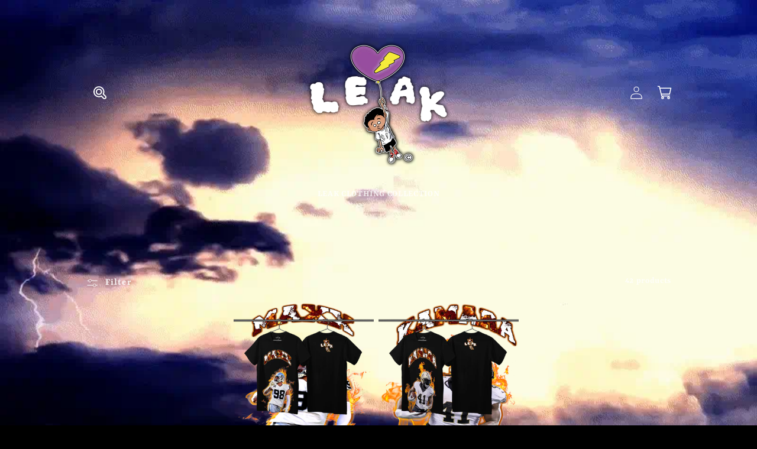

--- FILE ---
content_type: text/css
request_url: https://leakclothingcollection.com/cdn/shop/t/4/assets/component-search.css?v=13516694223636429731684333053
body_size: -583
content:
.search__input.field__input{padding-right:5rem;color:var(--search-input)}.search__button{right:var(--inputs-border-width);top:var(--inputs-border-width);color:var(--search-icon-clr)}::placeholder{color:orange}.search__button:focus-visible{background-color:rgb(var(--color-background));z-index:2}.search__button:focus{background-color:rgb(var(--color-background));z-index:2}.search__button:not(:focus-visible):not(.focused){box-shadow:inherit;background-color:inherit}.search__button .icon{height:1.8rem;width:1.8rem}input::-webkit-search-decoration{-webkit-appearance:none}
/*# sourceMappingURL=/cdn/shop/t/4/assets/component-search.css.map?v=13516694223636429731684333053 */
